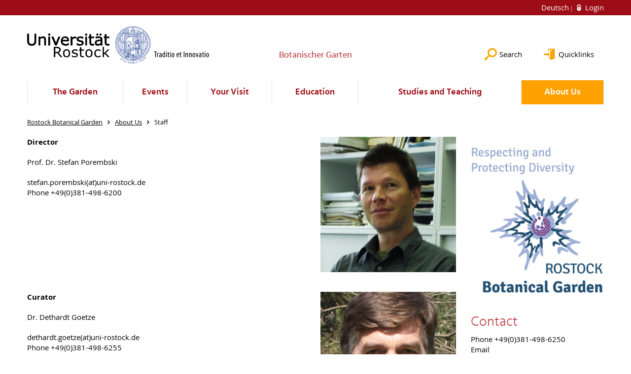

--- FILE ---
content_type: text/html; charset=utf-8
request_url: https://www.garten.uni-rostock.de/en/about-us/staff/
body_size: 5896
content:
<!DOCTYPE html>
<html lang="en">
<head>

<meta charset="utf-8">
<!-- 
	This website is powered by TYPO3 - inspiring people to share!
	TYPO3 is a free open source Content Management Framework initially created by Kasper Skaarhoj and licensed under GNU/GPL.
	TYPO3 is copyright 1998-2026 of Kasper Skaarhoj. Extensions are copyright of their respective owners.
	Information and contribution at https://typo3.org/
-->




<meta name="generator" content="TYPO3 CMS">
<meta name="robots" content="index,follow">
<meta name="keywords" content="Universität,Rostock">
<meta name="description" content="Universität Rostock">
<meta name="author" content="Universität Rostock">
<meta name="twitter:card" content="summary">
<meta name="revisit-after" content="7 days">
<meta name="abstract" content="Universität Rostock">


<link rel="stylesheet" href="/typo3temp/assets/themehsmv/css/import-95ffdde949adf63f517ceef58d382db4342f6330f42ce0497f5a4c3f97c5ff8a.css?1768468786" media="all">


<script src="/_assets/148958ec84de2f1bdb5fa5cc04e33673/Contrib/JsLibs/modernizr.min.js?1761648044"></script>
<script src="/_assets/148958ec84de2f1bdb5fa5cc04e33673/Contrib/JsLibs/jquery-3.6.4.min.js?1761648044"></script>



<title>Staff - Botanischer Garten - University of Rostock</title>
<meta http-equiv="X-UA-Compatible" content="IE=edge">
<meta name="viewport" content="width=device-width, initial-scale=1.0, user-scalable=yes"><script type="text/javascript">function obscureAddMid() { document.write('@'); } function obscureAddEnd() { document.write('.'); }</script>
<link rel="canonical" href="https://www.garten.uni-rostock.de/en/about-us/staff/"/>

<link rel="alternate" hreflang="de-DE" href="https://www.garten.uni-rostock.de/ueber-uns/mitarbeitende/"/>
<link rel="alternate" hreflang="en-GB" href="https://www.garten.uni-rostock.de/en/about-us/staff/"/>
<link rel="alternate" hreflang="x-default" href="https://www.garten.uni-rostock.de/ueber-uns/mitarbeitende/"/>
</head>
<body id="page-67251" class="">
<a class="skip-to-content-link button" href="#main" title="Skip to main content">
	Skip to main content
</a>
<a class="skip-to-content-link button" href="#footer" title="Skip to footer">
	Skip to footer
</a>


<div class="topbar" role="navigation" aria-label="Meta">
	<div class="topbar__wrapper">
		<div class="grid">
			<div class="grid__column grid__column--xs-12">
				<div>
					
						
							<a href="/ueber-uns/mitarbeitende/" title="Deutsch" hreflang="de-DE">
								Deutsch
							</a>
						
					
						
					

					
							
									
										<a class="login-link" title="Login on this page" href="/en/login/?redirect_url=%2Fen%2Fabout-us%2Fstaff%2F&amp;cHash=f60365f25bca9b0a9e0513e5a4e9ba09">
											Login
										</a>
									
								
						

				</div>
			</div>
		</div>
	</div>
</div>


<div id="quicklinks" tabindex="0" class="navigation-slidecontainer navigation-slidecontainer--quicklinks">
			<div class="navigation-slidecontainer__content">
				<button class="close-button navigation-slidecontainer__close" aria-label="Close"></button>
				<div class="grid">
					<div class="grid__column grid__column--md-8 grid__column--md-push-4">
	<div id="c866555" class="grid csc-frame csc-frame-default csc-frame--type-b13-2cols-with-header-container">
		
    <div class="grid__column grid__column--md-6">
        
            
                
<div id="c866553" class="csc-frame csc-frame-default frame-type-text frame-layout-0"><div class="csc-header"><h3 class="">
				Service
			</h3></div><p><a href="/en/your-visit/" class="internal-link" title="Öffnet internen Link">Opening Hours</a><br><a href="/en/your-visit/" class="internal-link" title="Öffnet internen Link">Directions</a><br><a href="/en/about-us/friends-of-rostock-botanical-garden/adopt-a-tree-in-german/" class="internal-link" title="Öffnet internen Link">Adopt a Tree (German)</a><br><a href="/en/about-us/friends-of-rostock-botanical-garden/membership-and-donations/" class="internal-link" title="Öffnet internen Link">Donations</a><br></p></div>



            
        
    </div>

    <div class="grid__column grid__column--md-6">
        
            
                
<div id="c866551" class="csc-frame csc-frame-default frame-type-text frame-layout-0"><div class="csc-header"><h3 class="">
				Offers
			</h3></div><p><a href="/en/education/" class="internal-link" title="Öffnet internen Link">Environmental Education</a><br><a href="/en/the-garden/projects/educational-garden/" class="internal-link" title="Öffnet internen Link">Educational Garden</a><br><a href="/en/veranstaltungen/energie-und-entspannung/" class="internal-link" title="Öffnet internen Link">Yoga in the Garden (German)</a><br>Garden Therapy</p></div>



            
        
    </div>

	</div>

</div>
				</div>
			</div>
		</div>


	<div id="search" class="navigation-slidecontainer navigation-slidecontainer--search">
	<div class="navigation-slidecontainer__content">
		<button class="close-button navigation-slidecontainer__close" aria-label="Close"></button>
		<div class="grid">
			<div class="grid__column grid__column--md-8 grid__column--md-push-4">
				<form action="/en/search/" enctype="multipart/form-data" method="get">
					<label class="h3-style" for="search-field">Search</label>
					<input type="text" name="tx_solr[q]" id="search-field" />
					<button class="button button--red" type="submit" name="Submit">Submit</button>
				</form>
			</div>
		</div>
	</div>
</div>




		<header class="header" aria-labelledby="organizationHeader">
			<div class="header__content">
				
	<div class="header__top-wrapper">
		<div class="logo"><a href="https://www.uni-rostock.de/en/" class="logo-main" aria-label="Go to homepage"><img src="/_assets/907c87f83a7758bda0a4fba273a558a9/Images/rostock_logo.png" width="800" height="174"   alt="Universität Rostock" ></a></div>

		<div class="organization">
			
					
						<a href="/en/">
							<h3 id="organizationHeader">Botanischer Garten</h3>
						</a>
					
				
		</div>

		<div class="header__submenu">
	<ul class="header-submenu">
		<li class="header-submenu__item"><button aria-expanded="false" aria-controls="search" data-content="search" class="header-submenu__icon header-submenu__icon--search"><span>Search</span></button></li>
		<li class="header-submenu__item"><button aria-expanded="false" aria-controls="quicklinks" data-content="quicklinks" class="header-submenu__icon header-submenu__icon--quicklinks"><span>Quicklinks</span></button></li>
	</ul>
</div>
	</div>
	<div class="mobile-toggle">
	<ul class="navigation-list navigation-list--mobile-toggle navigation-list--table">
		<li class="navigation-list__item"><button id="mobile-toggle" class="mobile-toggle__icon mobile-toggle__icon--bars">Menu</button></li>
		<li class="navigation-list__item"><button data-content="search" class="mobile-toggle__icon mobile-toggle__icon--search">Search</button></li>
		<li class="navigation-list__item"><button data-content="quicklinks" class="mobile-toggle__icon mobile-toggle__icon--quicklinks">Quicklinks</button></li>
	</ul>
</div>
	
	<nav id="nav" aria-label="Main" class="navigation">
		<ul class="navigation-list navigation-list--table navigation-list--fluid">
			
				
				
				
				
					
				

				<li class="navigation-list__item navigation-list__item--level-1" data-dropdown="true">
					
							<button aria-expanded="false">The Garden</button>
							
	<div class="navigation-list__dropdown">
		<div class="navigation-list__dropdown-content navigation-list__dropdown-content--4-columns">
			
				
						<ul class="navigation-list navigation-list--overview-link">
							
							
							<li class="navigation-list__item navigation-list__item--level-2">
								
	
			<a href="/en/the-garden/general-information-on-the-botanical-garden/" class="navigation-list__link">General Information on the Botanical Garden</a>
		

							</li>
						</ul>
					
			
				
						<ul class="navigation-list">
							
							
							
								<li class="navigation-list__item navigation-list__item--level-2">
									<span class="navigation-list__headline">Scientific Sections</span>
									<ul class="navigation-list">
										
											
											
											<li class="navigation-list__item navigation-list__item--level-3">
												
	
			<a href="/en/the-garden/scientific-sections/alpine-garden/" class="navigation-list__link">Alpine Garden</a>
		

											</li>
										
											
											
											<li class="navigation-list__item navigation-list__item--level-3">
												
	
			<a href="/en/the-garden/scientific-sections/arboretum/" class="navigation-list__link">Arboretum</a>
		

											</li>
										
											
											
											<li class="navigation-list__item navigation-list__item--level-3">
												
	
			<a href="/en/the-garden/scientific-sections/officinal-plants-section/" class="navigation-list__link">Officinal Plants Section</a>
		

											</li>
										
											
											
											<li class="navigation-list__item navigation-list__item--level-3">
												
	
			<a href="/en/the-garden/scientific-sections/japanese-garden/" class="navigation-list__link">Japanese Garden</a>
		

											</li>
										
											
											
											<li class="navigation-list__item navigation-list__item--level-3">
												
	
			<a href="/en/the-garden/scientific-sections/morphological-section/" class="navigation-list__link">Morphological Section</a>
		

											</li>
										
											
											
											<li class="navigation-list__item navigation-list__item--level-3">
												
	
			<a href="/en/the-garden/scientific-sections/evergreens/" class="navigation-list__link">Evergreens</a>
		

											</li>
										
											
											
											<li class="navigation-list__item navigation-list__item--level-3">
												
	
			<a href="/en/the-garden/scientific-sections/systematics-section/" class="navigation-list__link">Systematics Section</a>
		

											</li>
										
											
											
											<li class="navigation-list__item navigation-list__item--level-3">
												
	
			<a href="/en/the-garden/scientific-sections/protected-species/" class="navigation-list__link">Protected Species</a>
		

											</li>
										
											
											
											<li class="navigation-list__item navigation-list__item--level-3">
												
	
			<a href="/en/the-garden/scientific-sections/history-of-useful-plants-in-northeastern-germany/" class="navigation-list__link">History of Useful Plants in Northeastern Germany</a>
		

											</li>
										
									</ul>
								</li>
								
						</ul>
					
			
				
						<ul class="navigation-list">
							
							
							
								<li class="navigation-list__item navigation-list__item--level-2">
									<span class="navigation-list__headline">Ecological Habitats</span>
									<ul class="navigation-list">
										
											
											
											<li class="navigation-list__item navigation-list__item--level-3">
												
	
			<a href="/en/the-garden/ecological-habitats/coastal-dune-habitat/" class="navigation-list__link">Coastal Dune Habitat</a>
		

											</li>
										
											
											
											<li class="navigation-list__item navigation-list__item--level-3">
												
	
			<a href="/en/the-garden/ecological-habitats/waters/" class="navigation-list__link">Waters</a>
		

											</li>
										
											
											
											<li class="navigation-list__item navigation-list__item--level-3">
												
	
			<a href="/en/the-garden/ecological-habitats/forest-habitats/" class="navigation-list__link">Forest Habitats</a>
		

											</li>
										
											
											
											<li class="navigation-list__item navigation-list__item--level-3">
												
	
			<a href="/en/the-garden/ecological-habitats/meadow-habitats/" class="navigation-list__link">Meadow Habitats</a>
		

											</li>
										
											
											
											<li class="navigation-list__item navigation-list__item--level-3">
												
	
			<a href="/en/the-garden/ecological-habitats/intermediate-bog/" class="navigation-list__link">Intermediate Bog</a>
		

											</li>
										
									</ul>
								</li>
								
						</ul>
					
			
				
						<ul class="navigation-list">
							
							
							
								<li class="navigation-list__item navigation-list__item--level-2">
									<span class="navigation-list__headline">Greenhouses</span>
									<ul class="navigation-list">
										
											
											
											<li class="navigation-list__item navigation-list__item--level-3">
												
	
			<a href="/en/the-garden/greenhouses/succulent-greenhouse/" class="navigation-list__link">Succulent Greenhouse</a>
		

											</li>
										
											
											
											<li class="navigation-list__item navigation-list__item--level-3">
												
	
			<a href="/en/the-garden/greenhouses/tropical-greenhouse/" class="navigation-list__link">Tropical Greenhouse</a>
		

											</li>
										
											
											
											<li class="navigation-list__item navigation-list__item--level-3">
												
	
			<a href="/en/the-garden/greenhouses/cold-greenhouse/" class="navigation-list__link">Cold Greenhouse</a>
		

											</li>
										
									</ul>
								</li>
								
						</ul>
					
			
				
						<ul class="navigation-list">
							
							
							
								<li class="navigation-list__item navigation-list__item--level-2">
									<span class="navigation-list__headline">Projects</span>
									<ul class="navigation-list">
										
											
											
											<li class="navigation-list__item navigation-list__item--level-3">
												
	
			<a href="/en/the-garden/projects/ex-situ-collections-of-endangered-species/" class="navigation-list__link">Ex-Situ Collections of Endangered Species</a>
		

											</li>
										
											
											
											<li class="navigation-list__item navigation-list__item--level-3">
												
	
			<a href="/en/the-garden/projects/bees-as-pollinators/" class="navigation-list__link">Bees as Pollinators</a>
		

											</li>
										
											
											
											<li class="navigation-list__item navigation-list__item--level-3">
												
	
			<a href="/en/the-garden/projects/educational-garden/" class="navigation-list__link">Educational Garden</a>
		

											</li>
										
									</ul>
								</li>
								
						</ul>
					
			
		</div>
	</div>

						
				</li>
			
				
				
				
				

				<li class="navigation-list__item navigation-list__item--level-1" data-dropdown="false">
					
							
	
			<a href="/en/events/" class="navigation-list__link">Events</a>
		

						
				</li>
			
				
				
				
				

				<li class="navigation-list__item navigation-list__item--level-1" data-dropdown="false">
					
							
	
			<a href="/en/your-visit/" class="navigation-list__link">Your Visit</a>
		

						
				</li>
			
				
				
				
				

				<li class="navigation-list__item navigation-list__item--level-1" data-dropdown="false">
					
							
	
			<a href="/en/education/" class="navigation-list__link">Education</a>
		

						
				</li>
			
				
				
				
				
					
				

				<li class="navigation-list__item navigation-list__item--level-1" data-dropdown="true">
					
							<button aria-expanded="false">Studies and Teaching</button>
							
	<div class="navigation-list__dropdown">
		<div class="navigation-list__dropdown-content navigation-list__dropdown-content--4-columns">
			
				
						<ul class="navigation-list navigation-list--overview-link">
							
							
							<li class="navigation-list__item navigation-list__item--level-2">
								
	
			<a href="/en/studies-and-teaching/education-and-classes-in-the-botanical-garden/" class="navigation-list__link">Education and Classes in the Botanical Garden</a>
		

							</li>
						</ul>
					
			
				
						<ul class="navigation-list">
							
							
							
								<li class="navigation-list__item navigation-list__item--level-2">
									<span class="navigation-list__headline">Research</span>
									<ul class="navigation-list">
										
											
											
											<li class="navigation-list__item navigation-list__item--level-3">
												
	
			<a href="/en/studies-and-teaching/research/topics-of-research/" class="navigation-list__link">Topics of Research</a>
		

											</li>
										
											
											
											<li class="navigation-list__item navigation-list__item--level-3">
												
	
			<a href="/en/studies-and-teaching/research/herbarium/" class="navigation-list__link">Herbarium</a>
		

											</li>
										
											
											
											<li class="navigation-list__item navigation-list__item--level-3">
												
	
			<a href="/en/studies-and-teaching/research/library/" class="navigation-list__link">Library</a>
		

											</li>
										
											
											
											<li class="navigation-list__item navigation-list__item--level-3">
												
	
			<a href="/en/studies-and-teaching/research/external-links/" class="navigation-list__link">External Links</a>
		

											</li>
										
									</ul>
								</li>
								
						</ul>
					
			
				
						<ul class="navigation-list">
							
							
							
								<li class="navigation-list__item navigation-list__item--level-2">
									<span class="navigation-list__headline">In-Depth Information on Selected Subjects</span>
									<ul class="navigation-list">
										
											
											
											<li class="navigation-list__item navigation-list__item--level-3">
												
	
			<a href="/en/studies-and-teaching/in-depth-information-on-selected-subjects/dunes-on-the-baltic-sea-coast/" class="navigation-list__link">Dunes on the Baltic Sea Coast</a>
		

											</li>
										
											
											
											<li class="navigation-list__item navigation-list__item--level-3">
												
	
			<a href="/en/studies-and-teaching/in-depth-information-on-selected-subjects/uv-radiation-and-plants/" class="navigation-list__link">UV Radiation and Plants</a>
		

											</li>
										
											
											
											<li class="navigation-list__item navigation-list__item--level-3">
												
	
			<a href="/en/studies-and-teaching/in-depth-information-on-selected-subjects/plant-pollination-by-insects/" class="navigation-list__link">Plant Pollination by Insects</a>
		

											</li>
										
											
											
											<li class="navigation-list__item navigation-list__item--level-3">
												
	
			<a href="/en/studies-and-teaching/in-depth-information-on-selected-subjects/meadow-orchards-and-savannas-as-agroforestry-systems/" class="navigation-list__link">Meadow Orchards and Savannas as Agroforestry Systems</a>
		

											</li>
										
											
											
											<li class="navigation-list__item navigation-list__item--level-3">
												
	
			<a href="/en/studies-and-teaching/in-depth-information-on-selected-subjects/strophocactus-wittii/" class="navigation-list__link">Strophocactus wittii</a>
		

											</li>
										
									</ul>
								</li>
								
						</ul>
					
			
				
						<ul class="navigation-list">
							
							
							
								<li class="navigation-list__item navigation-list__item--level-2">
									<span class="navigation-list__headline">Study Courses</span>
									<ul class="navigation-list">
										
											
											
											<li class="navigation-list__item navigation-list__item--level-3">
												
	
			<a href="/en/studies-and-teaching/study-courses/courses-with-and-within-the-botanical-garden-in-german/" class="navigation-list__link">Courses with and within the Botanical Garden (in German)</a>
		

											</li>
										
									</ul>
								</li>
								
						</ul>
					
			
		</div>
	</div>

						
				</li>
			
				
				
				
					
				
				
					
				

				<li class="navigation-list__item navigation-list__item--level-1 navigation-list__item--active" data-dropdown="true">
					
							<button aria-expanded="false">About Us</button>
							
	<div class="navigation-list__dropdown">
		<div class="navigation-list__dropdown-content navigation-list__dropdown-content--4-columns">
			
				
						<ul class="navigation-list navigation-list--overview-link">
							
							
							<li class="navigation-list__item navigation-list__item--level-2">
								
	
			<a href="/en/about-us/a-short-history-and-active-helpers-of-rostock-botanical-garden/" class="navigation-list__link">A Short History and Active Helpers of Rostock Botanical Garden</a>
		

							</li>
						</ul>
					
			
				
						<ul class="navigation-list">
							
							
							
								<li class="navigation-list__item navigation-list__item--level-2">
									<span class="navigation-list__headline">Friends of Rostock Botanical Garden</span>
									<ul class="navigation-list">
										
											
											
											<li class="navigation-list__item navigation-list__item--level-3">
												
	
			<a href="/en/about-us/friends-of-rostock-botanical-garden/about-our-goals/" target="www.garten.uni-rostock.de/freundeskreis" class="navigation-list__link">About Our Goals</a>
		

											</li>
										
											
											
											<li class="navigation-list__item navigation-list__item--level-3">
												
	
			<a href="/en/about-us/friends-of-rostock-botanical-garden/membership-and-donations/" class="navigation-list__link">Membership and Donations</a>
		

											</li>
										
											
											
											<li class="navigation-list__item navigation-list__item--level-3">
												
	
			<a href="/en/about-us/friends-of-rostock-botanical-garden/events-in-german/" class="navigation-list__link">Events (in German)</a>
		

											</li>
										
											
											
											<li class="navigation-list__item navigation-list__item--level-3">
												
	
			<a href="/en/about-us/friends-of-rostock-botanical-garden/adopt-a-tree-in-german/" class="navigation-list__link">Adopt a Tree (in German)</a>
		

											</li>
										
											
											
											<li class="navigation-list__item navigation-list__item--level-3">
												
	
			<a href="/en/about-us/friends-of-rostock-botanical-garden/how-to-get-in-contact/" class="navigation-list__link">How to Get in Contact</a>
		

											</li>
										
									</ul>
								</li>
								
						</ul>
					
			
				
						<ul class="navigation-list">
							
							
								
							
							
									<li class="navigation-list__item navigation-list__item--level-2 navigation-list__item--active">
										
	
			<a href="/en/about-us/staff/" class="navigation-list__link">Staff</a>
		

									</li>
								
						</ul>
					
			
				
						<ul class="navigation-list">
							
							
							
									<li class="navigation-list__item navigation-list__item--level-2">
										
	
			<a href="/en/about-us/seed-exchange/" class="navigation-list__link">Seed Exchange</a>
		

									</li>
								
						</ul>
					
			
				
						<ul class="navigation-list">
							
							
							
									<li class="navigation-list__item navigation-list__item--level-2">
										
	
			<a href="/en/about-us/history-of-the-botanical-garden/" class="navigation-list__link">History of the Botanical Garden</a>
		

									</li>
								
						</ul>
					
			
		</div>
	</div>

						
				</li>
			
		</ul>
	</nav>







			</div>
		</header>
	




	
		<div class="container" role="navigation" aria-label="Breadcrumb"><ul class="breadcrumb"><li class="breadcrumb__item"><a href="/en/"><span>Rostock Botanical Garden</span></a></li><li class="breadcrumb__item"><a href="/en/about-us/"><span>About Us</span></a></li><li class="breadcrumb__item"><span>Staff</span></li></ul></div>
	


<!--TYPO3SEARCH_begin-->

		<div class="container">
			
		<main id="main" class="main-content">
	<div id="c823089" class="grid csc-frame csc-frame-default csc-frame--type-b13-2cols-with-header-container">
		
    <div class="grid__column grid__column--md-9">
        
            
                
<div id="c823105" class="csc-frame csc-frame-default frame-type-textpic frame-layout-0"><a id="c823107"></a><div class="csc-textpic csc-textpic-responsive csc-textpic-intext-right"><div class="media-element media-element--align-right"><figure class="media-element__image"><a href="/storages/uni-rostock/_processed_/9/5/csm_foto-porembski-buero_2e6a4d2e94.jpg" class="image-lightbox" rel="lightbox[823105]"><picture><source srcset="/storages/uni-rostock/_processed_/9/5/csm_foto-porembski-buero_7b6c356d57.jpg" media="(max-width: 500px)"><source srcset="/storages/uni-rostock/_processed_/9/5/csm_foto-porembski-buero_46789b7738.jpg" media="(max-width: 500px) AND (min-resolution: 192dpi)"><source srcset="/storages/uni-rostock/_processed_/9/5/csm_foto-porembski-buero_667ce0791a.jpg" media="(min-width: 501px) AND (max-width: 768px)"><source srcset="/storages/uni-rostock/_processed_/9/5/csm_foto-porembski-buero_3fb36a295e.jpg" media="(min-width: 768px)"><img src="/storages/uni-rostock/_processed_/9/5/csm_foto-porembski-buero_3fb36a295e.jpg" width="790" height="790" alt="" /></picture></a></figure></div><div class="csc-textpic-text"><p><strong>Director</strong></p><p>Prof. Dr. Stefan Porembski</p><p>stefan.porembski(at)uni-rostock.de<br>Phone +49(0)381-498-6200</p></div></div></div>



            
        
            
                
<div id="c823109" class="csc-frame csc-frame-default frame-type-textpic frame-layout-0"><a id="c823111"></a><div class="csc-textpic csc-textpic-responsive csc-textpic-intext-right"><div class="media-element media-element--align-right"><figure class="media-element__image"><a href="/storages/uni-rostock/_processed_/9/c/csm_D_Goetze_94249ec144.jpg" class="image-lightbox" rel="lightbox[823109]"><picture><source srcset="/storages/uni-rostock/_processed_/9/c/csm_D_Goetze_55261e0d13.jpg" media="(max-width: 500px)"><source srcset="/storages/uni-rostock/_processed_/9/c/csm_D_Goetze_7dbab47ce5.jpg" media="(max-width: 500px) AND (min-resolution: 192dpi)"><source srcset="/storages/uni-rostock/_processed_/9/c/csm_D_Goetze_095387aab0.jpg" media="(min-width: 501px) AND (max-width: 768px)"><source srcset="/storages/uni-rostock/_processed_/9/c/csm_D_Goetze_05f839f2bb.jpg" media="(min-width: 768px)"><img src="/storages/uni-rostock/_processed_/9/c/csm_D_Goetze_05f839f2bb.jpg" width="500" height="500" alt="" /></picture></a></figure></div><div class="csc-textpic-text"><p><strong>Curator</strong></p><p>Dr. Dethardt Goetze</p><p>dethardt.goetze(at)uni-rostock.de<br>Phone +49(0)381-498-6255</p></div></div></div>



            
        
            
                
<div id="c823113" class="csc-frame csc-frame-default frame-type-textpic frame-layout-0"><a id="c823115"></a><div class="csc-textpic csc-textpic-responsive csc-textpic-intext-right"><div class="csc-textpic-text"><p><strong>Technical Director</strong></p><p>N. N.<br>&nbsp;</p></div></div></div>



            
        
            
                
<div id="c823117" class="csc-frame csc-frame-default frame-type-textpic frame-layout-0"><a id="c823119"></a><div class="csc-textpic csc-textpic-responsive csc-textpic-intext-right"><div class="csc-textpic-text"><p><strong>Secretary</strong></p><p>Katja Wunder</p><p>botanischer.garten(at)uni-rostock.de<br>Phone +49(0)381-498-6250</p></div></div></div>



            
        
            
                
<div id="c823129" class="csc-frame csc-frame-default frame-type-textpic frame-layout-0"><a id="c823131"></a><div class="csc-textpic csc-textpic-responsive csc-textpic-intext-right"><div class="csc-textpic-text"><p><strong>Master Gardeners</strong></p><p>Markus Eichel<br>Henry Segebrecht</p><p><strong>Gardeners</strong></p><p>Pia Balfanz<br>Bianca Boede<br>Csenge Csipkés<br>Katharina Dieckow-Rodrian<br>Sylvia Elmenthaler<br>Martina Fronk<br>Daniel Klitzke<br>Maike Kuhfeldt<br>Jana Lauschus<br>Ralf Pöhls<br>Dana Severin-Klüss<br>Ronald Wenzel</p><p><strong>Technical Employees</strong></p><p>André Neundorf<br>Till Pegelow<br>Hartmut Wöller</p><p><strong>Associate Research Fellow</strong></p><p>Dr. Ulf Schiefelbein</p><p><strong>Volunteer doing an Ecological Gap Year</strong></p><p>Mattes Paul Robert Harm</p></div></div></div>



            
        
    </div>

    <div class="grid__column grid__column--md-3">
        
            
                
<div id="c823081" class="csc-frame csc-frame-default frame-type-text frame-layout-0 hidden-sm hidden-xs"><a id="c823095"></a></div>



            
        
            
                
<div id="c823083" class="csc-frame csc-frame-default frame-type-image frame-layout-0 hidden-sm hidden-xs"><a id="c823097"></a><div class="csc-textpic csc-textpic-responsive csc-textpic-center csc-textpic-above"><div class="csc-textpic-imagewrap" data-csc-images="1" data-csc-cols="1"><div class="csc-textpic-center-outer"><div class="csc-textpic-center-inner"><div class="csc-textpic-imagerow"><div class="media-element csc-textpic-imagecolumn"><figure class="media-element__image"><a href="/en/"><picture><source srcset="/storages/uni-rostock/_processed_/5/9/csm_Logo_BG_RGB_hoch_engl_87ca3a9926.jpg" media="(max-width: 500px)"><source srcset="/storages/uni-rostock/Alle_MNF/Bio_Garten/Piktogramme_Poster_Karten/Logo_BG_RGB_hoch_engl.jpg" media="(max-width: 500px) AND (min-resolution: 192dpi)"><source srcset="/storages/uni-rostock/Alle_MNF/Bio_Garten/Piktogramme_Poster_Karten/Logo_BG_RGB_hoch_engl.jpg" media="(min-width: 501px) AND (max-width: 768px)"><source srcset="/storages/uni-rostock/Alle_MNF/Bio_Garten/Piktogramme_Poster_Karten/Logo_BG_RGB_hoch_engl.jpg" media="(min-width: 768px)"><img src="/storages/uni-rostock/Alle_MNF/Bio_Garten/Piktogramme_Poster_Karten/Logo_BG_RGB_hoch_engl.jpg" width="600" height="660" alt="" /></picture></a></figure></div></div></div></div></div></div></div>



            
        
            
                
<div id="c823085" class="csc-frame csc-frame-default frame-type-header frame-layout-0 hidden-sm hidden-xs"><a id="c823099"></a></div>



            
        
            
                
<div id="c823087" class="csc-frame csc-frame-default frame-type-text frame-layout-0 hidden-sm hidden-xs"><a id="c823101"></a><div class="csc-header"><h2 class="">
				Contact
			</h2></div><p>Phone +49(0)381-498-6250<br> Email<br> botanischer.garten(at)uni-rostock.de</p></div>



            
        
    </div>

	</div>

</main>
	
		</div>
	
<!--TYPO3SEARCH_end-->

<footer id="footer" class="footer footer--padding-bottom">
	<div class="footer-column footer-column--dark">
		<div class="footer__content-wrapper">

			<div class="grid">
				<div class="grid__column grid__column--xs-12 grid__column--sm-12 grid__column--md-9">
					
	<div id="c2225319" class="grid csc-frame csc-frame-default csc-frame--type-b13-3cols-with-header-container">
		
    <div class="grid__column grid__column--md-4">
        
            
                
<div id="c812767" class="csc-frame csc-frame-default frame-type-text frame-layout-0"><div class="csc-header"><h4 class="">
				Contact
			</h4></div><p>University of Rostock, Botanical Garden<br> Schwaansche Str. 2, 18055 Rostock<br> Phone +49(0)381-498-6255<br> Email<br> botanischer.garten(at)uni-rostock.de</p></div>



            
        
    </div>
    <div class="grid__column grid__column--md-4">
        
            
                
<div id="c812765" class="csc-frame csc-frame-default frame-type-menu_subpages frame-layout-0"><div class="csc-header"><h4 class="">
				Service
			</h4></div><ul class="csc-menu"><li><a href="/en/footer/imprint/" title="Imprint"><span>Imprint</span></a></li><li><a href="/en/footer/privacy/" title="Privacy"><span>Privacy</span></a></li><li><a href="/en/footer/barrierefreiheit/" title="Barrierefreiheit"><span>Barrierefreiheit</span></a></li><li><a href="/en/footer/map-location/" title="Map Location"><span>Map Location</span></a></li></ul></div>



            
        
    </div>

    <div class="grid__column grid__column--md-4">
        
            
                
<div id="c956967" class="csc-frame csc-frame-default frame-type-text frame-layout-0"><div class="csc-header"><h4 class="">
				Related Sites at Rostock University
			</h4></div><p><a href="https://www.botanik.uni-rostock.de/en/" target="_blank" title="Öffnet internen Link" class="external-link">Chair of Botany</a><br><a href="https://www.bio.uni-rostock.de/en/" target="_blank" title="Öffnet internen Link" class="external-link">Institute of Biological Sciences</a><br><a href="http://sammlungen.uni-rostock.de/" target="_blank" title="Öffnet internen Link" class="external-link" rel="noreferrer">Collections at Rostock University</a><br> (in German)</p></div>



            
        
    </div>

	</div>


				</div>
				<div class="grid__column grid__column--xs-12 grid__column--sm-12 grid__column--md-3">
					
	<h4>Social Media</h4>
	<ul class="socialmedia-list">
		
			<li class="socialmedia-list__item">
				<a class="social-link social-link--facebook" title="Facebook" target="_blank" href="https://www.facebook.com/universitaet.rostock/">Facebook</a>
			</li>
		
		
		
		
		
			<li class="socialmedia-list__item">
				<a class="social-link social-link--youtube" title="YouTube" target="_blank" href="https://www.youtube.com/user/unirostock/">YouTube</a>
			</li>
		
		
			<li class="socialmedia-list__item">
				<a class="social-link social-link--instagram" title="Instagram" target="_blank" href="https://www.instagram.com/botanischer_garten_uni_rostock/">Instagram</a>
			</li>
		
		
	</ul>

				</div>
			</div>

			<div class="footer-bottom">
				<div class="footer-bottom__copyright">
					<p>&copy;&nbsp;2026&nbsp; Universität Rostock</p>
				</div>
			</div>

		</div>
	</div>
</footer>


	
		<div role="navigation" aria-label="To top">
			<button id="scrollTop" class="scrollTop scrollTop--align-right" title="back to top">back to top</button>
		</div>
<script src="/_assets/148958ec84de2f1bdb5fa5cc04e33673/JavaScript/facet_daterange_controller.js?1761648044"></script>
<script src="/_assets/948410ace0dfa9ad00627133d9ca8a23/JavaScript/Powermail/Form.min.js?1760518844" defer="defer"></script>
<script src="/_assets/148958ec84de2f1bdb5fa5cc04e33673/JavaScript/Helper.js?1761648044"></script>
<script src="/_assets/148958ec84de2f1bdb5fa5cc04e33673/JavaScript/main-menu.js?1761648044"></script>
<script src="/_assets/148958ec84de2f1bdb5fa5cc04e33673/JavaScript/header-submenu.js?1761648044"></script>
<script src="/_assets/148958ec84de2f1bdb5fa5cc04e33673/JavaScript/SearchFilterController.js?1761648044"></script>
<script src="/_assets/148958ec84de2f1bdb5fa5cc04e33673/JavaScript/VideoController.js?1761648044"></script>
<script src="/_assets/148958ec84de2f1bdb5fa5cc04e33673/JavaScript/jquery.accordion.js?1768394947"></script>
<script src="/_assets/148958ec84de2f1bdb5fa5cc04e33673/JavaScript/slick.min.js?1761648044"></script>
<script src="/_assets/148958ec84de2f1bdb5fa5cc04e33673/JavaScript/jquery.touchSwipe.min.js?1761648044"></script>
<script src="/_assets/148958ec84de2f1bdb5fa5cc04e33673/JavaScript/jquery.magnific-popup.min.js?1761648044"></script>
<script src="/_assets/148958ec84de2f1bdb5fa5cc04e33673/JavaScript/lightbox-init.js?1761648044"></script>
<script src="/_assets/148958ec84de2f1bdb5fa5cc04e33673/JavaScript/scroll-top.js?1761648044"></script>


</body>
</html>